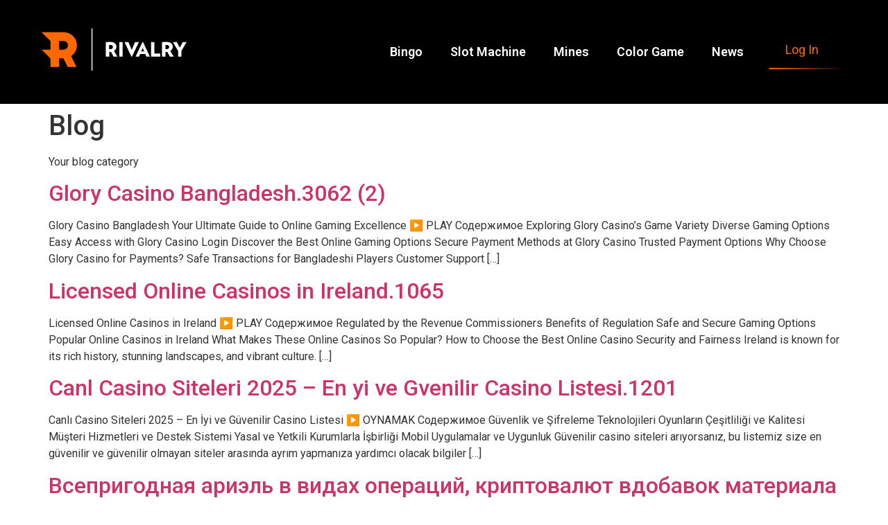

--- FILE ---
content_type: text/html; charset=UTF-8
request_url: https://rivalryplayph.com/blog/
body_size: 17695
content:
<!doctype html>
<html lang="en-US" prefix="og: https://ogp.me/ns#">
<head>
	<meta charset="UTF-8">
	<meta name="viewport" content="width=device-width, initial-scale=1">
	<link rel="profile" href="https://gmpg.org/xfn/11">
	
<!-- Search Engine Optimization by Rank Math - https://rankmath.com/ -->
<title>Blog - Rivalryplay PH</title>
<meta name="description" content="Your blog category"/>
<meta name="robots" content="index, follow, max-snippet:-1, max-video-preview:-1, max-image-preview:large"/>
<link rel="canonical" href="https://rivalryplayph.com/blog/" />
<link rel="next" href="https://rivalryplayph.com/blog/page/2/" />
<meta property="og:locale" content="en_US" />
<meta property="og:type" content="article" />
<meta property="og:title" content="Blog - Rivalryplay PH" />
<meta property="og:description" content="Your blog category" />
<meta property="og:url" content="https://rivalryplayph.com/blog/" />
<meta property="og:site_name" content="Rivalryplay PH" />
<meta name="twitter:card" content="summary_large_image" />
<meta name="twitter:title" content="Blog - Rivalryplay PH" />
<meta name="twitter:description" content="Your blog category" />
<meta name="twitter:label1" content="Posts" />
<meta name="twitter:data1" content="56" />
<script type="application/ld+json" class="rank-math-schema">{"@context":"https://schema.org","@graph":[{"@type":"Person","@id":"https://rivalryplayph.com/#person","name":"Rivalryplay PH"},{"@type":"WebSite","@id":"https://rivalryplayph.com/#website","url":"https://rivalryplayph.com","name":"Rivalryplay PH","publisher":{"@id":"https://rivalryplayph.com/#person"},"inLanguage":"en-US"},{"@type":"CollectionPage","@id":"https://rivalryplayph.com/blog/#webpage","url":"https://rivalryplayph.com/blog/","name":"Blog - Rivalryplay PH","isPartOf":{"@id":"https://rivalryplayph.com/#website"},"inLanguage":"en-US"}]}</script>
<!-- /Rank Math WordPress SEO plugin -->

<link rel='dns-prefetch' href='//www.googletagmanager.com' />
<link rel="alternate" type="application/rss+xml" title="Rivalryplay PH &raquo; Feed" href="https://rivalryplayph.com/feed/" />
<link rel="alternate" type="application/rss+xml" title="Rivalryplay PH &raquo; Comments Feed" href="https://rivalryplayph.com/comments/feed/" />
<link rel="alternate" type="application/rss+xml" title="Rivalryplay PH &raquo; Blog Category Feed" href="https://rivalryplayph.com/blog/feed/" />
<script>
window._wpemojiSettings = {"baseUrl":"https:\/\/s.w.org\/images\/core\/emoji\/15.0.3\/72x72\/","ext":".png","svgUrl":"https:\/\/s.w.org\/images\/core\/emoji\/15.0.3\/svg\/","svgExt":".svg","source":{"concatemoji":"https:\/\/rivalryplayph.com\/wp-includes\/js\/wp-emoji-release.min.js?ver=6.5.7"}};
/*! This file is auto-generated */
!function(i,n){var o,s,e;function c(e){try{var t={supportTests:e,timestamp:(new Date).valueOf()};sessionStorage.setItem(o,JSON.stringify(t))}catch(e){}}function p(e,t,n){e.clearRect(0,0,e.canvas.width,e.canvas.height),e.fillText(t,0,0);var t=new Uint32Array(e.getImageData(0,0,e.canvas.width,e.canvas.height).data),r=(e.clearRect(0,0,e.canvas.width,e.canvas.height),e.fillText(n,0,0),new Uint32Array(e.getImageData(0,0,e.canvas.width,e.canvas.height).data));return t.every(function(e,t){return e===r[t]})}function u(e,t,n){switch(t){case"flag":return n(e,"\ud83c\udff3\ufe0f\u200d\u26a7\ufe0f","\ud83c\udff3\ufe0f\u200b\u26a7\ufe0f")?!1:!n(e,"\ud83c\uddfa\ud83c\uddf3","\ud83c\uddfa\u200b\ud83c\uddf3")&&!n(e,"\ud83c\udff4\udb40\udc67\udb40\udc62\udb40\udc65\udb40\udc6e\udb40\udc67\udb40\udc7f","\ud83c\udff4\u200b\udb40\udc67\u200b\udb40\udc62\u200b\udb40\udc65\u200b\udb40\udc6e\u200b\udb40\udc67\u200b\udb40\udc7f");case"emoji":return!n(e,"\ud83d\udc26\u200d\u2b1b","\ud83d\udc26\u200b\u2b1b")}return!1}function f(e,t,n){var r="undefined"!=typeof WorkerGlobalScope&&self instanceof WorkerGlobalScope?new OffscreenCanvas(300,150):i.createElement("canvas"),a=r.getContext("2d",{willReadFrequently:!0}),o=(a.textBaseline="top",a.font="600 32px Arial",{});return e.forEach(function(e){o[e]=t(a,e,n)}),o}function t(e){var t=i.createElement("script");t.src=e,t.defer=!0,i.head.appendChild(t)}"undefined"!=typeof Promise&&(o="wpEmojiSettingsSupports",s=["flag","emoji"],n.supports={everything:!0,everythingExceptFlag:!0},e=new Promise(function(e){i.addEventListener("DOMContentLoaded",e,{once:!0})}),new Promise(function(t){var n=function(){try{var e=JSON.parse(sessionStorage.getItem(o));if("object"==typeof e&&"number"==typeof e.timestamp&&(new Date).valueOf()<e.timestamp+604800&&"object"==typeof e.supportTests)return e.supportTests}catch(e){}return null}();if(!n){if("undefined"!=typeof Worker&&"undefined"!=typeof OffscreenCanvas&&"undefined"!=typeof URL&&URL.createObjectURL&&"undefined"!=typeof Blob)try{var e="postMessage("+f.toString()+"("+[JSON.stringify(s),u.toString(),p.toString()].join(",")+"));",r=new Blob([e],{type:"text/javascript"}),a=new Worker(URL.createObjectURL(r),{name:"wpTestEmojiSupports"});return void(a.onmessage=function(e){c(n=e.data),a.terminate(),t(n)})}catch(e){}c(n=f(s,u,p))}t(n)}).then(function(e){for(var t in e)n.supports[t]=e[t],n.supports.everything=n.supports.everything&&n.supports[t],"flag"!==t&&(n.supports.everythingExceptFlag=n.supports.everythingExceptFlag&&n.supports[t]);n.supports.everythingExceptFlag=n.supports.everythingExceptFlag&&!n.supports.flag,n.DOMReady=!1,n.readyCallback=function(){n.DOMReady=!0}}).then(function(){return e}).then(function(){var e;n.supports.everything||(n.readyCallback(),(e=n.source||{}).concatemoji?t(e.concatemoji):e.wpemoji&&e.twemoji&&(t(e.twemoji),t(e.wpemoji)))}))}((window,document),window._wpemojiSettings);
</script>

<style id='wp-emoji-styles-inline-css'>

	img.wp-smiley, img.emoji {
		display: inline !important;
		border: none !important;
		box-shadow: none !important;
		height: 1em !important;
		width: 1em !important;
		margin: 0 0.07em !important;
		vertical-align: -0.1em !important;
		background: none !important;
		padding: 0 !important;
	}
</style>
<link rel='stylesheet' id='wp-block-library-css' href='https://rivalryplayph.com/wp-includes/css/dist/block-library/style.min.css?ver=6.5.7' media='all' />
<style id='classic-theme-styles-inline-css'>
/*! This file is auto-generated */
.wp-block-button__link{color:#fff;background-color:#32373c;border-radius:9999px;box-shadow:none;text-decoration:none;padding:calc(.667em + 2px) calc(1.333em + 2px);font-size:1.125em}.wp-block-file__button{background:#32373c;color:#fff;text-decoration:none}
</style>
<style id='global-styles-inline-css'>
body{--wp--preset--color--black: #000000;--wp--preset--color--cyan-bluish-gray: #abb8c3;--wp--preset--color--white: #ffffff;--wp--preset--color--pale-pink: #f78da7;--wp--preset--color--vivid-red: #cf2e2e;--wp--preset--color--luminous-vivid-orange: #ff6900;--wp--preset--color--luminous-vivid-amber: #fcb900;--wp--preset--color--light-green-cyan: #7bdcb5;--wp--preset--color--vivid-green-cyan: #00d084;--wp--preset--color--pale-cyan-blue: #8ed1fc;--wp--preset--color--vivid-cyan-blue: #0693e3;--wp--preset--color--vivid-purple: #9b51e0;--wp--preset--gradient--vivid-cyan-blue-to-vivid-purple: linear-gradient(135deg,rgba(6,147,227,1) 0%,rgb(155,81,224) 100%);--wp--preset--gradient--light-green-cyan-to-vivid-green-cyan: linear-gradient(135deg,rgb(122,220,180) 0%,rgb(0,208,130) 100%);--wp--preset--gradient--luminous-vivid-amber-to-luminous-vivid-orange: linear-gradient(135deg,rgba(252,185,0,1) 0%,rgba(255,105,0,1) 100%);--wp--preset--gradient--luminous-vivid-orange-to-vivid-red: linear-gradient(135deg,rgba(255,105,0,1) 0%,rgb(207,46,46) 100%);--wp--preset--gradient--very-light-gray-to-cyan-bluish-gray: linear-gradient(135deg,rgb(238,238,238) 0%,rgb(169,184,195) 100%);--wp--preset--gradient--cool-to-warm-spectrum: linear-gradient(135deg,rgb(74,234,220) 0%,rgb(151,120,209) 20%,rgb(207,42,186) 40%,rgb(238,44,130) 60%,rgb(251,105,98) 80%,rgb(254,248,76) 100%);--wp--preset--gradient--blush-light-purple: linear-gradient(135deg,rgb(255,206,236) 0%,rgb(152,150,240) 100%);--wp--preset--gradient--blush-bordeaux: linear-gradient(135deg,rgb(254,205,165) 0%,rgb(254,45,45) 50%,rgb(107,0,62) 100%);--wp--preset--gradient--luminous-dusk: linear-gradient(135deg,rgb(255,203,112) 0%,rgb(199,81,192) 50%,rgb(65,88,208) 100%);--wp--preset--gradient--pale-ocean: linear-gradient(135deg,rgb(255,245,203) 0%,rgb(182,227,212) 50%,rgb(51,167,181) 100%);--wp--preset--gradient--electric-grass: linear-gradient(135deg,rgb(202,248,128) 0%,rgb(113,206,126) 100%);--wp--preset--gradient--midnight: linear-gradient(135deg,rgb(2,3,129) 0%,rgb(40,116,252) 100%);--wp--preset--font-size--small: 13px;--wp--preset--font-size--medium: 20px;--wp--preset--font-size--large: 36px;--wp--preset--font-size--x-large: 42px;--wp--preset--spacing--20: 0.44rem;--wp--preset--spacing--30: 0.67rem;--wp--preset--spacing--40: 1rem;--wp--preset--spacing--50: 1.5rem;--wp--preset--spacing--60: 2.25rem;--wp--preset--spacing--70: 3.38rem;--wp--preset--spacing--80: 5.06rem;--wp--preset--shadow--natural: 6px 6px 9px rgba(0, 0, 0, 0.2);--wp--preset--shadow--deep: 12px 12px 50px rgba(0, 0, 0, 0.4);--wp--preset--shadow--sharp: 6px 6px 0px rgba(0, 0, 0, 0.2);--wp--preset--shadow--outlined: 6px 6px 0px -3px rgba(255, 255, 255, 1), 6px 6px rgba(0, 0, 0, 1);--wp--preset--shadow--crisp: 6px 6px 0px rgba(0, 0, 0, 1);}:where(.is-layout-flex){gap: 0.5em;}:where(.is-layout-grid){gap: 0.5em;}body .is-layout-flex{display: flex;}body .is-layout-flex{flex-wrap: wrap;align-items: center;}body .is-layout-flex > *{margin: 0;}body .is-layout-grid{display: grid;}body .is-layout-grid > *{margin: 0;}:where(.wp-block-columns.is-layout-flex){gap: 2em;}:where(.wp-block-columns.is-layout-grid){gap: 2em;}:where(.wp-block-post-template.is-layout-flex){gap: 1.25em;}:where(.wp-block-post-template.is-layout-grid){gap: 1.25em;}.has-black-color{color: var(--wp--preset--color--black) !important;}.has-cyan-bluish-gray-color{color: var(--wp--preset--color--cyan-bluish-gray) !important;}.has-white-color{color: var(--wp--preset--color--white) !important;}.has-pale-pink-color{color: var(--wp--preset--color--pale-pink) !important;}.has-vivid-red-color{color: var(--wp--preset--color--vivid-red) !important;}.has-luminous-vivid-orange-color{color: var(--wp--preset--color--luminous-vivid-orange) !important;}.has-luminous-vivid-amber-color{color: var(--wp--preset--color--luminous-vivid-amber) !important;}.has-light-green-cyan-color{color: var(--wp--preset--color--light-green-cyan) !important;}.has-vivid-green-cyan-color{color: var(--wp--preset--color--vivid-green-cyan) !important;}.has-pale-cyan-blue-color{color: var(--wp--preset--color--pale-cyan-blue) !important;}.has-vivid-cyan-blue-color{color: var(--wp--preset--color--vivid-cyan-blue) !important;}.has-vivid-purple-color{color: var(--wp--preset--color--vivid-purple) !important;}.has-black-background-color{background-color: var(--wp--preset--color--black) !important;}.has-cyan-bluish-gray-background-color{background-color: var(--wp--preset--color--cyan-bluish-gray) !important;}.has-white-background-color{background-color: var(--wp--preset--color--white) !important;}.has-pale-pink-background-color{background-color: var(--wp--preset--color--pale-pink) !important;}.has-vivid-red-background-color{background-color: var(--wp--preset--color--vivid-red) !important;}.has-luminous-vivid-orange-background-color{background-color: var(--wp--preset--color--luminous-vivid-orange) !important;}.has-luminous-vivid-amber-background-color{background-color: var(--wp--preset--color--luminous-vivid-amber) !important;}.has-light-green-cyan-background-color{background-color: var(--wp--preset--color--light-green-cyan) !important;}.has-vivid-green-cyan-background-color{background-color: var(--wp--preset--color--vivid-green-cyan) !important;}.has-pale-cyan-blue-background-color{background-color: var(--wp--preset--color--pale-cyan-blue) !important;}.has-vivid-cyan-blue-background-color{background-color: var(--wp--preset--color--vivid-cyan-blue) !important;}.has-vivid-purple-background-color{background-color: var(--wp--preset--color--vivid-purple) !important;}.has-black-border-color{border-color: var(--wp--preset--color--black) !important;}.has-cyan-bluish-gray-border-color{border-color: var(--wp--preset--color--cyan-bluish-gray) !important;}.has-white-border-color{border-color: var(--wp--preset--color--white) !important;}.has-pale-pink-border-color{border-color: var(--wp--preset--color--pale-pink) !important;}.has-vivid-red-border-color{border-color: var(--wp--preset--color--vivid-red) !important;}.has-luminous-vivid-orange-border-color{border-color: var(--wp--preset--color--luminous-vivid-orange) !important;}.has-luminous-vivid-amber-border-color{border-color: var(--wp--preset--color--luminous-vivid-amber) !important;}.has-light-green-cyan-border-color{border-color: var(--wp--preset--color--light-green-cyan) !important;}.has-vivid-green-cyan-border-color{border-color: var(--wp--preset--color--vivid-green-cyan) !important;}.has-pale-cyan-blue-border-color{border-color: var(--wp--preset--color--pale-cyan-blue) !important;}.has-vivid-cyan-blue-border-color{border-color: var(--wp--preset--color--vivid-cyan-blue) !important;}.has-vivid-purple-border-color{border-color: var(--wp--preset--color--vivid-purple) !important;}.has-vivid-cyan-blue-to-vivid-purple-gradient-background{background: var(--wp--preset--gradient--vivid-cyan-blue-to-vivid-purple) !important;}.has-light-green-cyan-to-vivid-green-cyan-gradient-background{background: var(--wp--preset--gradient--light-green-cyan-to-vivid-green-cyan) !important;}.has-luminous-vivid-amber-to-luminous-vivid-orange-gradient-background{background: var(--wp--preset--gradient--luminous-vivid-amber-to-luminous-vivid-orange) !important;}.has-luminous-vivid-orange-to-vivid-red-gradient-background{background: var(--wp--preset--gradient--luminous-vivid-orange-to-vivid-red) !important;}.has-very-light-gray-to-cyan-bluish-gray-gradient-background{background: var(--wp--preset--gradient--very-light-gray-to-cyan-bluish-gray) !important;}.has-cool-to-warm-spectrum-gradient-background{background: var(--wp--preset--gradient--cool-to-warm-spectrum) !important;}.has-blush-light-purple-gradient-background{background: var(--wp--preset--gradient--blush-light-purple) !important;}.has-blush-bordeaux-gradient-background{background: var(--wp--preset--gradient--blush-bordeaux) !important;}.has-luminous-dusk-gradient-background{background: var(--wp--preset--gradient--luminous-dusk) !important;}.has-pale-ocean-gradient-background{background: var(--wp--preset--gradient--pale-ocean) !important;}.has-electric-grass-gradient-background{background: var(--wp--preset--gradient--electric-grass) !important;}.has-midnight-gradient-background{background: var(--wp--preset--gradient--midnight) !important;}.has-small-font-size{font-size: var(--wp--preset--font-size--small) !important;}.has-medium-font-size{font-size: var(--wp--preset--font-size--medium) !important;}.has-large-font-size{font-size: var(--wp--preset--font-size--large) !important;}.has-x-large-font-size{font-size: var(--wp--preset--font-size--x-large) !important;}
.wp-block-navigation a:where(:not(.wp-element-button)){color: inherit;}
:where(.wp-block-post-template.is-layout-flex){gap: 1.25em;}:where(.wp-block-post-template.is-layout-grid){gap: 1.25em;}
:where(.wp-block-columns.is-layout-flex){gap: 2em;}:where(.wp-block-columns.is-layout-grid){gap: 2em;}
.wp-block-pullquote{font-size: 1.5em;line-height: 1.6;}
</style>
<link rel='stylesheet' id='hello-elementor-css' href='https://rivalryplayph.com/wp-content/themes/hello-elementor/style.min.css?ver=2.8.1' media='all' />
<link rel='stylesheet' id='hello-elementor-theme-style-css' href='https://rivalryplayph.com/wp-content/themes/hello-elementor/theme.min.css?ver=2.8.1' media='all' />
<link rel='stylesheet' id='elementor-frontend-css' href='https://rivalryplayph.com/wp-content/uploads/elementor/css/custom-frontend-lite.min.css?ver=1712447954' media='all' />
<link rel='stylesheet' id='elementor-post-5-css' href='https://rivalryplayph.com/wp-content/uploads/elementor/css/post-5.css?ver=1712447954' media='all' />
<link rel='stylesheet' id='elementor-icons-css' href='https://rivalryplayph.com/wp-content/plugins/elementor/assets/lib/eicons/css/elementor-icons.min.css?ver=5.23.0' media='all' />
<link rel='stylesheet' id='swiper-css' href='https://rivalryplayph.com/wp-content/plugins/elementor/assets/lib/swiper/v8/css/swiper.min.css?ver=8.4.5' media='all' />
<link rel='stylesheet' id='elementor-pro-css' href='https://rivalryplayph.com/wp-content/uploads/elementor/css/custom-pro-frontend-lite.min.css?ver=1712447954' media='all' />
<link rel='stylesheet' id='elementor-global-css' href='https://rivalryplayph.com/wp-content/uploads/elementor/css/global.css?ver=1712447955' media='all' />
<link rel='stylesheet' id='elementor-post-24-css' href='https://rivalryplayph.com/wp-content/uploads/elementor/css/post-24.css?ver=1754025833' media='all' />
<link rel='stylesheet' id='elementor-post-101-css' href='https://rivalryplayph.com/wp-content/uploads/elementor/css/post-101.css?ver=1754014076' media='all' />
<link rel='stylesheet' id='google-fonts-1-css' href='https://fonts.googleapis.com/css?family=Roboto%3A100%2C100italic%2C200%2C200italic%2C300%2C300italic%2C400%2C400italic%2C500%2C500italic%2C600%2C600italic%2C700%2C700italic%2C800%2C800italic%2C900%2C900italic%7CRoboto+Slab%3A100%2C100italic%2C200%2C200italic%2C300%2C300italic%2C400%2C400italic%2C500%2C500italic%2C600%2C600italic%2C700%2C700italic%2C800%2C800italic%2C900%2C900italic%7CRaleway%3A100%2C100italic%2C200%2C200italic%2C300%2C300italic%2C400%2C400italic%2C500%2C500italic%2C600%2C600italic%2C700%2C700italic%2C800%2C800italic%2C900%2C900italic&#038;display=swap&#038;ver=6.5.7' media='all' />
<link rel='stylesheet' id='elementor-icons-shared-0-css' href='https://rivalryplayph.com/wp-content/plugins/elementor/assets/lib/font-awesome/css/fontawesome.min.css?ver=5.15.3' media='all' />
<link rel='stylesheet' id='elementor-icons-fa-solid-css' href='https://rivalryplayph.com/wp-content/plugins/elementor/assets/lib/font-awesome/css/solid.min.css?ver=5.15.3' media='all' />
<link rel="preconnect" href="https://fonts.gstatic.com/" crossorigin><script src="https://rivalryplayph.com/wp-includes/js/jquery/jquery.min.js?ver=3.7.1" id="jquery-core-js"></script>
<script src="https://rivalryplayph.com/wp-includes/js/jquery/jquery-migrate.min.js?ver=3.4.1" id="jquery-migrate-js"></script>

<!-- Google tag (gtag.js) snippet added by Site Kit -->
<!-- Google Analytics snippet added by Site Kit -->
<script src="https://www.googletagmanager.com/gtag/js?id=GT-KFLGLSD4" id="google_gtagjs-js" async></script>
<script id="google_gtagjs-js-after">
window.dataLayer = window.dataLayer || [];function gtag(){dataLayer.push(arguments);}
gtag("set","linker",{"domains":["rivalryplayph.com"]});
gtag("js", new Date());
gtag("set", "developer_id.dZTNiMT", true);
gtag("config", "GT-KFLGLSD4");
</script>
<link rel="https://api.w.org/" href="https://rivalryplayph.com/wp-json/" /><link rel="alternate" type="application/json" href="https://rivalryplayph.com/wp-json/wp/v2/categories/1" /><link rel="EditURI" type="application/rsd+xml" title="RSD" href="https://rivalryplayph.com/xmlrpc.php?rsd" />
<meta name="generator" content="WordPress 6.5.7" />
<meta name="generator" content="Site Kit by Google 1.161.0" /><meta name="generator" content="Elementor 3.16.6; features: e_dom_optimization, e_optimized_assets_loading, e_optimized_css_loading, additional_custom_breakpoints; settings: css_print_method-external, google_font-enabled, font_display-swap">
</head>
<body class="archive category category-blog category-1 elementor-default elementor-kit-5">


<a class="skip-link screen-reader-text" href="#content">Skip to content</a>

		<div data-elementor-type="header" data-elementor-id="24" class="elementor elementor-24 elementor-location-header" data-elementor-post-type="elementor_library">
								<section class="elementor-section elementor-top-section elementor-element elementor-element-86a2ec6 elementor-section-full_width elementor-section-height-min-height elementor-section-height-default elementor-section-items-middle" data-id="86a2ec6" data-element_type="section" data-settings="{&quot;background_background&quot;:&quot;classic&quot;}">
						<div class="elementor-container elementor-column-gap-default">
					<div class="elementor-column elementor-col-100 elementor-top-column elementor-element elementor-element-e0392b3" data-id="e0392b3" data-element_type="column">
			<div class="elementor-widget-wrap elementor-element-populated">
								<section class="elementor-section elementor-inner-section elementor-element elementor-element-2b151a4 elementor-section-boxed elementor-section-height-default elementor-section-height-default" data-id="2b151a4" data-element_type="section">
						<div class="elementor-container elementor-column-gap-default">
					<div class="elementor-column elementor-col-50 elementor-inner-column elementor-element elementor-element-646a47d" data-id="646a47d" data-element_type="column">
			<div class="elementor-widget-wrap elementor-element-populated">
								<div class="elementor-element elementor-element-7a45ac4 logo elementor-widget elementor-widget-html" data-id="7a45ac4" data-element_type="widget" data-widget_type="html.default">
				<div class="elementor-widget-container">
			<a href="https://rivalryplayph.com/">
<svg xmlns="http://www.w3.org/2000/svg" viewBox="0 0 296.94 87.44" class="rivalry-logo"><defs xmlns="http://www.w3.org/2000/svg"><style>.rivalry-logo-cls-1{fill:#fff}</style></defs><path xmlns="http://www.w3.org/2000/svg" class="rivalry-logo-cls-1" d="M102.21 0h1.92v87.44h-1.92z"></path><path xmlns="http://www.w3.org/2000/svg" d="M35.92 44V26h9a9 9 0 1 1 0 18ZM44.9 8H0l18 18v18H0l18 18v18h18V62h8.69l8.7 18h18l-11-22.76A26.94 26.94 0 0 0 44.9 8Z" fill="#ff6700" fill-rule="evenodd"></path><path xmlns="http://www.w3.org/2000/svg" class="rivalry-logo-cls-1" d="m289.1 28.25-6.16 11.55-6.17-11.55h-8.01l10.6 18.16v11.96h6.99V46.45l10.59-18.2h-7.84zM267.15 43a9.52 9.52 0 0 0 1.36-5 10.49 10.49 0 0 0-.72-3.88 8.13 8.13 0 0 0-2.3-3.19 11.5 11.5 0 0 0-4.05-2.13 20 20 0 0 0-6-.78c-1.78 0-3.38.05-4.8.14s-2.78.22-4.07.35v29.86h7v-9.86l1.27.06H256.75a4.27 4.27 0 0 0 .59 0l5.14 9.82h7.93l-7.07-11.63a10.42 10.42 0 0 0 3.81-3.76m-7.39-1.27a6.27 6.27 0 0 1-4 1.17h-1.06c-.3 0-.69 0-1.15-.1v-8.3c.49-.08.93-.14 1.31-.17s.85 0 1.4 0a5.74 5.74 0 0 1 3.61 1.05 3.52 3.52 0 0 1 1.36 2.94 4.18 4.18 0 0 1-1.48 3.47M231 28.25h-6.99v30.12h19.07V52H231V28.25zM206.59 28l-14.17 30.37h7.1l2.27-5.47h10.39l2.26 5.47h7.27L207.54 28ZM204 47.56l3-7.23 3 7.23ZM191.44 28.25l-6.87 16.27-6.86-16.27h-8.01l14.38 30.36h.82l14.38-30.36h-7.84zM158.95 28.25h6.98v30.11h-6.98zM151.89 43a9.52 9.52 0 0 0 1.36-5 10.49 10.49 0 0 0-.72-3.88 8 8 0 0 0-2.3-3.18 11.44 11.44 0 0 0-4-2.14 20 20 0 0 0-6-.78c-1.78 0-3.38.05-4.8.14s-2.78.22-4.07.35v29.86h7v-9.86l1.27.06H141.54a4.27 4.27 0 0 0 .59 0l5.14 9.82h7.93l-7.07-11.63a10.42 10.42 0 0 0 3.76-3.76m-7.39-1.27a6.27 6.27 0 0 1-4 1.17h-1.06c-.3 0-.69 0-1.15-.1v-8.3a12.51 12.51 0 0 1 1.31-.16c.38 0 .85-.05 1.4-.05a5.74 5.74 0 0 1 3.61 1.05 3.52 3.52 0 0 1 1.39 2.94 4.18 4.18 0 0 1-1.48 3.47"></path></svg></a>		</div>
				</div>
					</div>
		</div>
				<div class="elementor-column elementor-col-50 elementor-inner-column elementor-element elementor-element-fa81169" data-id="fa81169" data-element_type="column">
			<div class="elementor-widget-wrap elementor-element-populated">
								<div class="elementor-element elementor-element-1b4d1d8 elementor-widget__width-initial elementor-nav-menu--stretch elementor-nav-menu--dropdown-tablet elementor-nav-menu__text-align-aside elementor-nav-menu--toggle elementor-nav-menu--burger elementor-widget elementor-widget-nav-menu" data-id="1b4d1d8" data-element_type="widget" data-settings="{&quot;full_width&quot;:&quot;stretch&quot;,&quot;layout&quot;:&quot;horizontal&quot;,&quot;submenu_icon&quot;:{&quot;value&quot;:&quot;&lt;i class=\&quot;fas fa-caret-down\&quot;&gt;&lt;\/i&gt;&quot;,&quot;library&quot;:&quot;fa-solid&quot;},&quot;toggle&quot;:&quot;burger&quot;}" data-widget_type="nav-menu.default">
				<div class="elementor-widget-container">
			<link rel="stylesheet" href="https://rivalryplayph.com/wp-content/uploads/elementor/css/custom-pro-widget-nav-menu.min.css?ver=1712447955">			<nav class="elementor-nav-menu--main elementor-nav-menu__container elementor-nav-menu--layout-horizontal e--pointer-underline e--animation-fade">
				<ul id="menu-1-1b4d1d8" class="elementor-nav-menu"><li class="menu-item menu-item-type-post_type menu-item-object-page menu-item-722"><a href="https://rivalryplayph.com/bingo/" class="elementor-item">Bingo</a></li>
<li class="menu-item menu-item-type-post_type menu-item-object-page menu-item-549"><a href="https://rivalryplayph.com/slot-machine/" class="elementor-item">Slot Machine</a></li>
<li class="menu-item menu-item-type-post_type menu-item-object-page menu-item-548"><a href="https://rivalryplayph.com/mines/" class="elementor-item">Mines</a></li>
<li class="menu-item menu-item-type-post_type menu-item-object-page menu-item-664"><a href="https://rivalryplayph.com/color-game/" class="elementor-item">Color Game</a></li>
<li class="menu-item menu-item-type-post_type menu-item-object-page menu-item-228"><a href="https://rivalryplayph.com/news/" class="elementor-item">News</a></li>
</ul>			</nav>
					<div class="elementor-menu-toggle" role="button" tabindex="0" aria-label="Menu Toggle" aria-expanded="false">
			<i aria-hidden="true" role="presentation" class="elementor-menu-toggle__icon--open eicon-menu-bar"></i><i aria-hidden="true" role="presentation" class="elementor-menu-toggle__icon--close eicon-close"></i>			<span class="elementor-screen-only">Menu</span>
		</div>
					<nav class="elementor-nav-menu--dropdown elementor-nav-menu__container" aria-hidden="true">
				<ul id="menu-2-1b4d1d8" class="elementor-nav-menu"><li class="menu-item menu-item-type-post_type menu-item-object-page menu-item-722"><a href="https://rivalryplayph.com/bingo/" class="elementor-item" tabindex="-1">Bingo</a></li>
<li class="menu-item menu-item-type-post_type menu-item-object-page menu-item-549"><a href="https://rivalryplayph.com/slot-machine/" class="elementor-item" tabindex="-1">Slot Machine</a></li>
<li class="menu-item menu-item-type-post_type menu-item-object-page menu-item-548"><a href="https://rivalryplayph.com/mines/" class="elementor-item" tabindex="-1">Mines</a></li>
<li class="menu-item menu-item-type-post_type menu-item-object-page menu-item-664"><a href="https://rivalryplayph.com/color-game/" class="elementor-item" tabindex="-1">Color Game</a></li>
<li class="menu-item menu-item-type-post_type menu-item-object-page menu-item-228"><a href="https://rivalryplayph.com/news/" class="elementor-item" tabindex="-1">News</a></li>
</ul>			</nav>
				</div>
				</div>
				<div class="elementor-element elementor-element-626e1b3 elementor-widget__width-initial elementor-widget elementor-widget-ucaddon_neon_glowing_button_effect" data-id="626e1b3" data-element_type="widget" data-widget_type="ucaddon_neon_glowing_button_effect.default">
				<div class="elementor-widget-container">
			<!-- start Neon Glowing Button Effect -->
		<link id='font-awesome-css' href='https://rivalryplayph.com/wp-content/plugins/unlimited-elements-for-elementor-premium/assets_libraries/font-awesome5/css/fontawesome-all.min.css' type='text/css' rel='stylesheet' >
		<link id='font-awesome-4-shim-css' href='https://rivalryplayph.com/wp-content/plugins/unlimited-elements-for-elementor-premium/assets_libraries/font-awesome5/css/fontawesome-v4-shims.css' type='text/css' rel='stylesheet' >

			<style type="text/css">/* widget: Neon Glowing Button Effect */

#uc_neon_glowing_button_effect_elementor_626e1b3 *{
    margin: 0;
    box-sizing: border-box;
}

#uc_neon_glowing_button_effect_elementor_626e1b3 .ue-btn
{
  display:flex;
  align-items:center;
}

#uc_neon_glowing_button_effect_elementor_626e1b3 .ue-btn svg
{
  height:1em;
  width:1em;
}


#uc_neon_glowing_button_effect_elementor_626e1b3 a{
    position: relative;
    display: inline-block;
    text-decoration: none;
    transition: 0.5s;
    overflow: hidden;
   
}
#uc_neon_glowing_button_effect_elementor_626e1b3 a:hover{
    background: #FF6700;
    box-shadow: 0 0 5px #FF6700,
                0 0 25px #FF6700,
                0 0 50px #FF6700,
                0 0 200px #FF6700;
}

#uc_neon_glowing_button_effect_elementor_626e1b3 a span{
    position: absolute;
    display: block;
}
#uc_neon_glowing_button_effect_elementor_626e1b3 a span:nth-child(1){
    top: 0;
    left: 0;
    width: 100%;
    height: 2px;
    background: linear-gradient(90deg,transparent,#FF6700);
    animation: animate1 1s linear infinite;
}
@keyframes animate1{
    0%{
        left: -100%;
    }
    50%,100%{
        left: 100%;
    }
}
#uc_neon_glowing_button_effect_elementor_626e1b3 a span:nth-child(2){
    top: -100%;
    right: 0;
    width: 2px;
    height: 100%;
    background: linear-gradient(180deg,transparent,#FF6700);
    animation: animate2 1s linear infinite;
    animation-delay: 0.25s;
}
@keyframes animate2{
    0%{
        top: -100%;
    }
    50%,100%{
        top: 100%;
    }
}
#uc_neon_glowing_button_effect_elementor_626e1b3 a span:nth-child(3){
    bottom: 0;
    right: 0;
    width: 100%;
    height: 2px;
    background: linear-gradient(270deg,transparent,#FF6700);
    animation: animate3 1s linear infinite;
    animation-delay: 0.50s;
}
@keyframes animate3{
    0%{
        right: -100%;
    }
    50%,100%{
        right: 100%;
    }
}


#uc_neon_glowing_button_effect_elementor_626e1b3 a span:nth-child(4){
    bottom: -100%;
    left: 0;
    width: 2px;
    height: 100%;
    background: linear-gradient(360deg,transparent,#FF6700);
    animation: animate4 1s linear infinite;
    animation-delay: 0.75s;
}
@keyframes animate4{
    0%{
        bottom: -100%;
    }
    50%,100%{
        bottom: 100%;
    }
}

</style>

			<div id="uc_neon_glowing_button_effect_elementor_626e1b3" class="neon_glowing_button_effect">
<a href="https://www.primogaming1.ph/register?affiliateCode=mktgseo" class="neon_btn" >
        <span></span>
        <span></span>
        <span></span>
        <span></span>
  
        <div class="ue-btn">

                    
          <div class="ue-btn-txt">Log In</div>
          
                  </div>
  
    </a>
</div>
			<!-- end Neon Glowing Button Effect -->		</div>
				</div>
					</div>
		</div>
							</div>
		</section>
					</div>
		</div>
							</div>
		</section>
						</div>
		<main id="content" class="site-main">

			<header class="page-header">
			<h1 class="entry-title">Blog</h1><p class="archive-description"><p>Your blog category</p>
</p>		</header>
	
	<div class="page-content">
					<article class="post">
				<h2 class="entry-title"><a href="https://rivalryplayph.com/glory-casino-bangladesh-3062-2/">Glory Casino Bangladesh.3062 (2)</a></h2><p>Glory Casino Bangladesh Your Ultimate Guide to Online Gaming Excellence ▶️ PLAY Содержимое Exploring Glory Casino&#8217;s Game Variety Diverse Gaming Options Easy Access with Glory Casino Login Discover the Best Online Gaming Options Secure Payment Methods at Glory Casino Trusted Payment Options Why Choose Glory Casino for Payments? Safe Transactions for Bangladeshi Players Customer Support [&hellip;]</p>
			</article>
					<article class="post">
				<h2 class="entry-title"><a href="https://rivalryplayph.com/licensed-online-casinos-in-ireland-1065/">Licensed Online Casinos in Ireland.1065</a></h2><p>Licensed Online Casinos in Ireland ▶️ PLAY Содержимое Regulated by the Revenue Commissioners Benefits of Regulation Safe and Secure Gaming Options Popular Online Casinos in Ireland What Makes These Online Casinos So Popular? How to Choose the Best Online Casino Security and Fairness Ireland is known for its rich history, stunning landscapes, and vibrant culture. [&hellip;]</p>
			</article>
					<article class="post">
				<h2 class="entry-title"><a href="https://rivalryplayph.com/canl-casino-siteleri-2025-en-yi-ve-gvenilir-casino-159/">Canl Casino Siteleri 2025 &#8211; En yi ve Gvenilir Casino Listesi.1201</a></h2><p>Canlı Casino Siteleri 2025 &#8211; En İyi ve Güvenilir Casino Listesi ▶️ OYNAMAK Содержимое Güvenlik ve Şifreleme Teknolojileri Oyunların Çeşitliliği ve Kalitesi Müşteri Hizmetleri ve Destek Sistemi Yasal ve Yetkili Kurumlarla İşbirliği Mobil Uygulamalar ve Uygunluk Güvenilir casino siteleri arıyorsanız, bu listemiz size en güvenilir ve güvenilir olmayan siteler arasında ayrım yapmanıza yardımcı olacak bilgiler [&hellip;]</p>
			</article>
					<article class="post">
				<h2 class="entry-title"><a href="https://rivalryplayph.com/vseprigodnaya-ariel-v-vidakh-operatsiy-kriptovalyut-vdobavok-materiala/">Всепригодная ариэль в видах операций, криптовалют вдобавок материала</a></h2><p>Брокер&nbsp;«ДотБиг» принимает денежные вклады через банковские игра в карты а также платежи, электрические бумажники. Стартовая вывод в видах пополнения аранжирует 100 баксов, а вот комиссия нулевая. Вдобавок авиакомпания подчеркивает получите и распишитесь волюм, чего заказчики повышают оформить брендированную криптовалюту карту, вдобавок проделывать платежные транзакции с абсолютно любой конца земного шара.</p>
			</article>
					<article class="post">
				<h2 class="entry-title"><a href="https://rivalryplayph.com/in-the-dotbig-their-top-on-line-exchange-mate/">In the DotBig Their Top On line Exchange Mate</a></h2><p>Inside area, you could potentially mention them to find out as to the reasons DotBig is a good standout option for both traders and you may advantages. Read just what https://vendormart.com.ng/greatest-forex-brokers-to-begin-with-yourstrading-victory/ anyone else state regarding the DotBig and you will learn from fellow traders below to know why they like it program to have trading.</p>
			</article>
					<article class="post">
				<h2 class="entry-title"><a href="https://rivalryplayph.com/dotbig-change-your-own-respected-mate-inside-the-worldwide-trading/">DotBig Change Your own Respected Mate inside the Worldwide Trading</a></h2><p>Within college student’s book, we&#8217;ll speak about the basics of DotBig The forex market and you will give your for the education first off the change trip. Before risking a real income, it is advisable for https://grupoterravinci.com.ar/finest-asic-managed-kompaniya-dotbig-australian-fx-agents-to-own-2024/ starters to train exchange for the an excellent trial membership.</p>
			</article>
					<article class="post">
				<h2 class="entry-title"><a href="https://rivalryplayph.com/on-line-forex-agent-dotbig-ltd-opinion-basic-guidance/">On line Forex Agent DotBig Ltd Opinion basic guidance</a></h2><p>And, forex trading represents various utilizes to the additional property. Eventually, the newest income to own purchases are low because they are integrated in the spreads. Or even, it agent is going to be leading and it also currently possesses its own listeners of people. Other investment is the supply of a demo membership, which [&hellip;]</p>
			</article>
					<article class="post">
				<h2 class="entry-title"><a href="https://rivalryplayph.com/better-a-real-income-online-casinos-2024-greatest-payout-online-casinos/">Better A real income Online casinos 2024 Greatest Payout Online casinos</a></h2><p>Blogs Better Casinos to possess Ports Games How to Unlock a merchant account Ricky Gambling establishment also provides support apps one award players with original advantages centered on the pastime. These software help the gambling feel by giving more bonuses for typical play. Gambling enterprises give some very nice devices that will help you control [&hellip;]</p>
			</article>
					<article class="post">
				<h2 class="entry-title"><a href="https://rivalryplayph.com/veb-obozrenie-foreks-brokera-dotbig-tochnye-otvety-investorov/">Веб-обозрение Форекс Брокера DotBig Точные ответы инвесторов</a></h2><p>Она идентифицирует размер минимальной необходимой суммы, коия должна искается получите и распишитесь гостиночном счету в видах открытия позиции.</p>
			</article>
					<article class="post">
				<h2 class="entry-title"><a href="https://rivalryplayph.com/dotbig-agent-top-companion-inside-the-around-the-world-trading/">DotBig Agent Top Companion inside the Around the world Trading</a></h2><p>Even when extremely Forex agents is actually honest businesses, you need to remain cautious about cons and other types of fraud in the industry. Brokers which use competitive sale plans, vow higher efficiency with little to no exposure, or create impractical cash guarantees might be averted. Be wary of unscrupulous brokers or investment strategies; just [&hellip;]</p>
			</article>
			</div>

	
			<nav class="pagination">
						<div class="nav-previous"><a href="https://rivalryplayph.com/blog/page/2/" ><span class="meta-nav">&larr;</span> older</a></div>
						<div class="nav-next"></div>
		</nav>
	
</main>		<div data-elementor-type="footer" data-elementor-id="101" class="elementor elementor-101 elementor-location-footer" data-elementor-post-type="elementor_library">
								<section class="elementor-section elementor-top-section elementor-element elementor-element-6f441a8 elementor-section-boxed elementor-section-height-default elementor-section-height-default" data-id="6f441a8" data-element_type="section" data-settings="{&quot;background_background&quot;:&quot;classic&quot;}">
						<div class="elementor-container elementor-column-gap-default">
					<div class="elementor-column elementor-col-100 elementor-top-column elementor-element elementor-element-03456a9" data-id="03456a9" data-element_type="column">
			<div class="elementor-widget-wrap elementor-element-populated">
								<div class="elementor-element elementor-element-f5d49bc elementor-widget elementor-widget-heading" data-id="f5d49bc" data-element_type="widget" data-widget_type="heading.default">
				<div class="elementor-widget-container">
			<style>/*! elementor - v3.16.0 - 17-10-2023 */
.elementor-heading-title{padding:0;margin:0;line-height:1}.elementor-widget-heading .elementor-heading-title[class*=elementor-size-]>a{color:inherit;font-size:inherit;line-height:inherit}.elementor-widget-heading .elementor-heading-title.elementor-size-small{font-size:15px}.elementor-widget-heading .elementor-heading-title.elementor-size-medium{font-size:19px}.elementor-widget-heading .elementor-heading-title.elementor-size-large{font-size:29px}.elementor-widget-heading .elementor-heading-title.elementor-size-xl{font-size:39px}.elementor-widget-heading .elementor-heading-title.elementor-size-xxl{font-size:59px}</style><h2 class="elementor-heading-title elementor-size-default">You May Also Like</h2>		</div>
				</div>
				<div class="elementor-element elementor-element-a258ed1 elementor-widget elementor-widget-html" data-id="a258ed1" data-element_type="widget" data-widget_type="html.default">
				<div class="elementor-widget-container">
			<div style="text-align: center;"><a href="https://747liveasia.com/" target="_blank">747Live</a> | <a href="https://hawkplayagents.com">Hawkplay</a> | <a href="https://milyon88ph.com" target="_blank">Milyon88</a> | <a href="https://phdreamonline.com/" target="_blank">PhDream</a> | <a href="https://phlwindownload.com/" target="_blank">Phlwin</a> | <a href="https://betso88app.com/" target="_blank">Betso88</a> | <a href="https://betx24net.com/" target="_blank">BetX24</a> | <a href="https://lodibet291.com/">LodiBet</a> | <a href="https://rivalryplayph.com/" target="_blank">RivalryPlay</a> | <a href="https://kawbetagent.net/" target="_blank">Kawbet</a> | <a href="https://okebetagent.net/" target="_blank">Okebet</a> | <a href="https://luckycolaagent.net/" target="_blank">LuckyCola</a> | <a href="https://royalcircleclubcasino.com/" target="_blank">Royal Circle Club Casino</a> | <a href="https://panalokocasino.ph/">Panaloko</a>&nbsp;| <a href="https://otsobetcasino.ph/" target="_blank">Otsobet</a>&nbsp;| <a href="https://superace888.ph/" target="_blank">Superace88</a>&nbsp;| <a href="https://jilino1casino.ph/">Jilino1</a>&nbsp;| <a href="https://777pubcasino.ph/">777pub</a>&nbsp;</div>		</div>
				</div>
					</div>
		</div>
							</div>
		</section>
				<section class="elementor-section elementor-top-section elementor-element elementor-element-2304f88 elementor-section-boxed elementor-section-height-default elementor-section-height-default" data-id="2304f88" data-element_type="section" data-settings="{&quot;background_background&quot;:&quot;classic&quot;}">
						<div class="elementor-container elementor-column-gap-default">
					<div class="elementor-column elementor-col-100 elementor-top-column elementor-element elementor-element-913831c" data-id="913831c" data-element_type="column">
			<div class="elementor-widget-wrap elementor-element-populated">
								<div class="elementor-element elementor-element-5e47e9f elementor-widget__width-initial elementor-widget-tablet__width-inherit elementor-widget elementor-widget-heading" data-id="5e47e9f" data-element_type="widget" data-widget_type="heading.default">
				<div class="elementor-widget-container">
			<h2 class="elementor-heading-title elementor-size-default"><span style="color:#FF6700;">Sumali sa Rivalry Bet</span> - Kung Saan Bawat Pusta ay Isang Thrill Ride!
</h2>		</div>
				</div>
				<div class="elementor-element elementor-element-91e74fb elementor-widget elementor-widget-ucaddon_neon_glowing_button_effect" data-id="91e74fb" data-element_type="widget" data-widget_type="ucaddon_neon_glowing_button_effect.default">
				<div class="elementor-widget-container">
			<!-- start Neon Glowing Button Effect -->
		<link id='font-awesome-css' href='https://rivalryplayph.com/wp-content/plugins/unlimited-elements-for-elementor-premium/assets_libraries/font-awesome5/css/fontawesome-all.min.css' type='text/css' rel='stylesheet' >
		<link id='font-awesome-4-shim-css' href='https://rivalryplayph.com/wp-content/plugins/unlimited-elements-for-elementor-premium/assets_libraries/font-awesome5/css/fontawesome-v4-shims.css' type='text/css' rel='stylesheet' >

			<style type="text/css">/* widget: Neon Glowing Button Effect */

#uc_neon_glowing_button_effect_elementor_91e74fb *{
    margin: 0;
    box-sizing: border-box;
}

#uc_neon_glowing_button_effect_elementor_91e74fb .ue-btn
{
  display:flex;
  align-items:center;
}

#uc_neon_glowing_button_effect_elementor_91e74fb .ue-btn svg
{
  height:1em;
  width:1em;
}


#uc_neon_glowing_button_effect_elementor_91e74fb a{
    position: relative;
    display: inline-block;
    text-decoration: none;
    transition: 0.5s;
    overflow: hidden;
   
}
#uc_neon_glowing_button_effect_elementor_91e74fb a:hover{
    background: #FF6700;
    box-shadow: 0 0 5px #FF6700,
                0 0 25px #FF6700,
                0 0 50px #FF6700,
                0 0 200px #FF6700;
}

#uc_neon_glowing_button_effect_elementor_91e74fb a span{
    position: absolute;
    display: block;
}
#uc_neon_glowing_button_effect_elementor_91e74fb a span:nth-child(1){
    top: 0;
    left: 0;
    width: 100%;
    height: 2px;
    background: linear-gradient(90deg,transparent,#FF6700);
    animation: animate1 1s linear infinite;
}
@keyframes animate1{
    0%{
        left: -100%;
    }
    50%,100%{
        left: 100%;
    }
}
#uc_neon_glowing_button_effect_elementor_91e74fb a span:nth-child(2){
    top: -100%;
    right: 0;
    width: 2px;
    height: 100%;
    background: linear-gradient(180deg,transparent,#FF6700);
    animation: animate2 1s linear infinite;
    animation-delay: 0.25s;
}
@keyframes animate2{
    0%{
        top: -100%;
    }
    50%,100%{
        top: 100%;
    }
}
#uc_neon_glowing_button_effect_elementor_91e74fb a span:nth-child(3){
    bottom: 0;
    right: 0;
    width: 100%;
    height: 2px;
    background: linear-gradient(270deg,transparent,#FF6700);
    animation: animate3 1s linear infinite;
    animation-delay: 0.50s;
}
@keyframes animate3{
    0%{
        right: -100%;
    }
    50%,100%{
        right: 100%;
    }
}


#uc_neon_glowing_button_effect_elementor_91e74fb a span:nth-child(4){
    bottom: -100%;
    left: 0;
    width: 2px;
    height: 100%;
    background: linear-gradient(360deg,transparent,#FF6700);
    animation: animate4 1s linear infinite;
    animation-delay: 0.75s;
}
@keyframes animate4{
    0%{
        bottom: -100%;
    }
    50%,100%{
        bottom: 100%;
    }
}

</style>

			<div id="uc_neon_glowing_button_effect_elementor_91e74fb" class="neon_glowing_button_effect">
<a href="https://www.primogaming1.ph/register?affiliateCode=mktgseo" class="neon_btn" >
        <span></span>
        <span></span>
        <span></span>
        <span></span>
  
        <div class="ue-btn">

                    
          <div class="ue-btn-txt">Join Now</div>
          
                  </div>
  
    </a>
</div>
			<!-- end Neon Glowing Button Effect -->		</div>
				</div>
				<section class="elementor-section elementor-inner-section elementor-element elementor-element-b4cd1d7 elementor-section-boxed elementor-section-height-default elementor-section-height-default" data-id="b4cd1d7" data-element_type="section">
						<div class="elementor-container elementor-column-gap-default">
					<div class="elementor-column elementor-col-100 elementor-inner-column elementor-element elementor-element-c9ee33c" data-id="c9ee33c" data-element_type="column">
			<div class="elementor-widget-wrap elementor-element-populated">
								<div class="elementor-element elementor-element-55f0a45 elementor-widget__width-initial elementor-widget elementor-widget-html" data-id="55f0a45" data-element_type="widget" data-widget_type="html.default">
				<div class="elementor-widget-container">
			<a href="https://rivalryplayph.com/">
<svg xmlns="http://www.w3.org/2000/svg" viewBox="0 0 296.94 87.44" class="rivalry-logo"><defs xmlns="http://www.w3.org/2000/svg"><style>.rivalry-logo-cls-1{fill:#fff}</style></defs><path xmlns="http://www.w3.org/2000/svg" class="rivalry-logo-cls-1" d="M102.21 0h1.92v87.44h-1.92z"></path><path xmlns="http://www.w3.org/2000/svg" d="M35.92 44V26h9a9 9 0 1 1 0 18ZM44.9 8H0l18 18v18H0l18 18v18h18V62h8.69l8.7 18h18l-11-22.76A26.94 26.94 0 0 0 44.9 8Z" fill="#ff6700" fill-rule="evenodd"></path><path xmlns="http://www.w3.org/2000/svg" class="rivalry-logo-cls-1" d="m289.1 28.25-6.16 11.55-6.17-11.55h-8.01l10.6 18.16v11.96h6.99V46.45l10.59-18.2h-7.84zM267.15 43a9.52 9.52 0 0 0 1.36-5 10.49 10.49 0 0 0-.72-3.88 8.13 8.13 0 0 0-2.3-3.19 11.5 11.5 0 0 0-4.05-2.13 20 20 0 0 0-6-.78c-1.78 0-3.38.05-4.8.14s-2.78.22-4.07.35v29.86h7v-9.86l1.27.06H256.75a4.27 4.27 0 0 0 .59 0l5.14 9.82h7.93l-7.07-11.63a10.42 10.42 0 0 0 3.81-3.76m-7.39-1.27a6.27 6.27 0 0 1-4 1.17h-1.06c-.3 0-.69 0-1.15-.1v-8.3c.49-.08.93-.14 1.31-.17s.85 0 1.4 0a5.74 5.74 0 0 1 3.61 1.05 3.52 3.52 0 0 1 1.36 2.94 4.18 4.18 0 0 1-1.48 3.47M231 28.25h-6.99v30.12h19.07V52H231V28.25zM206.59 28l-14.17 30.37h7.1l2.27-5.47h10.39l2.26 5.47h7.27L207.54 28ZM204 47.56l3-7.23 3 7.23ZM191.44 28.25l-6.87 16.27-6.86-16.27h-8.01l14.38 30.36h.82l14.38-30.36h-7.84zM158.95 28.25h6.98v30.11h-6.98zM151.89 43a9.52 9.52 0 0 0 1.36-5 10.49 10.49 0 0 0-.72-3.88 8 8 0 0 0-2.3-3.18 11.44 11.44 0 0 0-4-2.14 20 20 0 0 0-6-.78c-1.78 0-3.38.05-4.8.14s-2.78.22-4.07.35v29.86h7v-9.86l1.27.06H141.54a4.27 4.27 0 0 0 .59 0l5.14 9.82h7.93l-7.07-11.63a10.42 10.42 0 0 0 3.76-3.76m-7.39-1.27a6.27 6.27 0 0 1-4 1.17h-1.06c-.3 0-.69 0-1.15-.1v-8.3a12.51 12.51 0 0 1 1.31-.16c.38 0 .85-.05 1.4-.05a5.74 5.74 0 0 1 3.61 1.05 3.52 3.52 0 0 1 1.39 2.94 4.18 4.18 0 0 1-1.48 3.47"></path></svg></a>		</div>
				</div>
				<div class="elementor-element elementor-element-7a18f7d elementor-icon-list--layout-inline elementor-align-center elementor-list-item-link-full_width elementor-widget elementor-widget-icon-list" data-id="7a18f7d" data-element_type="widget" data-widget_type="icon-list.default">
				<div class="elementor-widget-container">
			<link rel="stylesheet" href="https://rivalryplayph.com/wp-content/uploads/elementor/css/custom-widget-icon-list.min.css?ver=1712447955">		<ul class="elementor-icon-list-items elementor-inline-items">
							<li class="elementor-icon-list-item elementor-inline-item">
										<span class="elementor-icon-list-text">Contact</span>
									</li>
								<li class="elementor-icon-list-item elementor-inline-item">
										<span class="elementor-icon-list-text">Academy</span>
									</li>
								<li class="elementor-icon-list-item elementor-inline-item">
										<span class="elementor-icon-list-text">News</span>
									</li>
								<li class="elementor-icon-list-item elementor-inline-item">
										<span class="elementor-icon-list-text">Promo</span>
									</li>
						</ul>
				</div>
				</div>
				<div class="elementor-element elementor-element-99ed4ec elementor-widget elementor-widget-heading" data-id="99ed4ec" data-element_type="widget" data-widget_type="heading.default">
				<div class="elementor-widget-container">
			<h2 class="elementor-heading-title elementor-size-default">© 2026 Rivalry. All Rights Reserved.</h2>		</div>
				</div>
					</div>
		</div>
							</div>
		</section>
					</div>
		</div>
							</div>
		</section>
						</div>
		
<script src="https://rivalryplayph.com/wp-content/themes/hello-elementor/assets/js/hello-frontend.min.js?ver=1.0.0" id="hello-theme-frontend-js"></script>
<script src="https://rivalryplayph.com/wp-content/plugins/elementor-pro/assets/lib/smartmenus/jquery.smartmenus.min.js?ver=1.0.1" id="smartmenus-js"></script>
<script src="https://rivalryplayph.com/wp-content/plugins/elementor-pro/assets/js/webpack-pro.runtime.min.js?ver=3.16.2" id="elementor-pro-webpack-runtime-js"></script>
<script src="https://rivalryplayph.com/wp-content/plugins/elementor/assets/js/webpack.runtime.min.js?ver=3.16.6" id="elementor-webpack-runtime-js"></script>
<script src="https://rivalryplayph.com/wp-content/plugins/elementor/assets/js/frontend-modules.min.js?ver=3.16.6" id="elementor-frontend-modules-js"></script>
<script src="https://rivalryplayph.com/wp-includes/js/dist/vendor/wp-polyfill-inert.min.js?ver=3.1.2" id="wp-polyfill-inert-js"></script>
<script src="https://rivalryplayph.com/wp-includes/js/dist/vendor/regenerator-runtime.min.js?ver=0.14.0" id="regenerator-runtime-js"></script>
<script src="https://rivalryplayph.com/wp-includes/js/dist/vendor/wp-polyfill.min.js?ver=3.15.0" id="wp-polyfill-js"></script>
<script src="https://rivalryplayph.com/wp-includes/js/dist/hooks.min.js?ver=2810c76e705dd1a53b18" id="wp-hooks-js"></script>
<script src="https://rivalryplayph.com/wp-includes/js/dist/i18n.min.js?ver=5e580eb46a90c2b997e6" id="wp-i18n-js"></script>
<script id="wp-i18n-js-after">
wp.i18n.setLocaleData( { 'text direction\u0004ltr': [ 'ltr' ] } );
</script>
<script id="elementor-pro-frontend-js-before">
var ElementorProFrontendConfig = {"ajaxurl":"https:\/\/rivalryplayph.com\/wp-admin\/admin-ajax.php","nonce":"7453052712","urls":{"assets":"https:\/\/rivalryplayph.com\/wp-content\/plugins\/elementor-pro\/assets\/","rest":"https:\/\/rivalryplayph.com\/wp-json\/"},"shareButtonsNetworks":{"facebook":{"title":"Facebook","has_counter":true},"twitter":{"title":"Twitter"},"linkedin":{"title":"LinkedIn","has_counter":true},"pinterest":{"title":"Pinterest","has_counter":true},"reddit":{"title":"Reddit","has_counter":true},"vk":{"title":"VK","has_counter":true},"odnoklassniki":{"title":"OK","has_counter":true},"tumblr":{"title":"Tumblr"},"digg":{"title":"Digg"},"skype":{"title":"Skype"},"stumbleupon":{"title":"StumbleUpon","has_counter":true},"mix":{"title":"Mix"},"telegram":{"title":"Telegram"},"pocket":{"title":"Pocket","has_counter":true},"xing":{"title":"XING","has_counter":true},"whatsapp":{"title":"WhatsApp"},"email":{"title":"Email"},"print":{"title":"Print"}},"facebook_sdk":{"lang":"en_US","app_id":""},"lottie":{"defaultAnimationUrl":"https:\/\/rivalryplayph.com\/wp-content\/plugins\/elementor-pro\/modules\/lottie\/assets\/animations\/default.json"}};
</script>
<script src="https://rivalryplayph.com/wp-content/plugins/elementor-pro/assets/js/frontend.min.js?ver=3.16.2" id="elementor-pro-frontend-js"></script>
<script src="https://rivalryplayph.com/wp-content/plugins/elementor/assets/lib/waypoints/waypoints.min.js?ver=4.0.2" id="elementor-waypoints-js"></script>
<script src="https://rivalryplayph.com/wp-includes/js/jquery/ui/core.min.js?ver=1.13.2" id="jquery-ui-core-js"></script>
<script id="elementor-frontend-js-before">
var elementorFrontendConfig = {"environmentMode":{"edit":false,"wpPreview":false,"isScriptDebug":false},"i18n":{"shareOnFacebook":"Share on Facebook","shareOnTwitter":"Share on Twitter","pinIt":"Pin it","download":"Download","downloadImage":"Download image","fullscreen":"Fullscreen","zoom":"Zoom","share":"Share","playVideo":"Play Video","previous":"Previous","next":"Next","close":"Close","a11yCarouselWrapperAriaLabel":"Carousel | Horizontal scrolling: Arrow Left & Right","a11yCarouselPrevSlideMessage":"Previous slide","a11yCarouselNextSlideMessage":"Next slide","a11yCarouselFirstSlideMessage":"This is the first slide","a11yCarouselLastSlideMessage":"This is the last slide","a11yCarouselPaginationBulletMessage":"Go to slide"},"is_rtl":false,"breakpoints":{"xs":0,"sm":480,"md":768,"lg":1025,"xl":1440,"xxl":1600},"responsive":{"breakpoints":{"mobile":{"label":"Mobile Portrait","value":767,"default_value":767,"direction":"max","is_enabled":true},"mobile_extra":{"label":"Mobile Landscape","value":880,"default_value":880,"direction":"max","is_enabled":false},"tablet":{"label":"Tablet Portrait","value":1024,"default_value":1024,"direction":"max","is_enabled":true},"tablet_extra":{"label":"Tablet Landscape","value":1200,"default_value":1200,"direction":"max","is_enabled":false},"laptop":{"label":"Laptop","value":1366,"default_value":1366,"direction":"max","is_enabled":true},"widescreen":{"label":"Widescreen","value":2400,"default_value":2400,"direction":"min","is_enabled":false}}},"version":"3.16.6","is_static":false,"experimentalFeatures":{"e_dom_optimization":true,"e_optimized_assets_loading":true,"e_optimized_css_loading":true,"additional_custom_breakpoints":true,"e_swiper_latest":true,"theme_builder_v2":true,"hello-theme-header-footer":true,"landing-pages":true,"e_global_styleguide":true,"page-transitions":true,"notes":true,"form-submissions":true,"e_scroll_snap":true},"urls":{"assets":"https:\/\/rivalryplayph.com\/wp-content\/plugins\/elementor\/assets\/"},"swiperClass":"swiper","settings":{"editorPreferences":[]},"kit":{"active_breakpoints":["viewport_mobile","viewport_tablet","viewport_laptop"],"global_image_lightbox":"yes","lightbox_enable_counter":"yes","lightbox_enable_fullscreen":"yes","lightbox_enable_zoom":"yes","lightbox_enable_share":"yes","lightbox_title_src":"title","lightbox_description_src":"description","hello_header_logo_type":"title","hello_header_menu_layout":"horizontal","hello_footer_logo_type":"logo"},"post":{"id":0,"title":"Blog - Rivalryplay PH","excerpt":"<p>Your blog category<\/p>\n"}};
</script>
<script src="https://rivalryplayph.com/wp-content/plugins/elementor/assets/js/frontend.min.js?ver=3.16.6" id="elementor-frontend-js"></script>
<script src="https://rivalryplayph.com/wp-content/plugins/elementor-pro/assets/js/elements-handlers.min.js?ver=3.16.2" id="pro-elements-handlers-js"></script>

</body>
</html>


<!-- Page cached by LiteSpeed Cache 7.6.2 on 2026-01-14 10:55:32 -->

--- FILE ---
content_type: text/css
request_url: https://rivalryplayph.com/wp-content/uploads/elementor/css/post-24.css?ver=1754025833
body_size: 702
content:
.elementor-24 .elementor-element.elementor-element-86a2ec6 > .elementor-container{min-height:150px;}.elementor-24 .elementor-element.elementor-element-86a2ec6:not(.elementor-motion-effects-element-type-background), .elementor-24 .elementor-element.elementor-element-86a2ec6 > .elementor-motion-effects-container > .elementor-motion-effects-layer{background-color:#000000;}.elementor-24 .elementor-element.elementor-element-86a2ec6{transition:background 0.3s, border 0.3s, border-radius 0.3s, box-shadow 0.3s;padding:0px 50px 0px 50px;}.elementor-24 .elementor-element.elementor-element-86a2ec6 > .elementor-background-overlay{transition:background 0.3s, border-radius 0.3s, opacity 0.3s;}.elementor-24 .elementor-element.elementor-element-2b151a4 > .elementor-container{max-width:1200px;}.elementor-bc-flex-widget .elementor-24 .elementor-element.elementor-element-646a47d.elementor-column .elementor-widget-wrap{align-items:center;}.elementor-24 .elementor-element.elementor-element-646a47d.elementor-column.elementor-element[data-element_type="column"] > .elementor-widget-wrap.elementor-element-populated{align-content:center;align-items:center;}.elementor-24 .elementor-element.elementor-element-646a47d > .elementor-element-populated{margin:0px 0px 0px 0px;--e-column-margin-right:0px;--e-column-margin-left:0px;padding:0px 0px 0px 0px;}.elementor-bc-flex-widget .elementor-24 .elementor-element.elementor-element-fa81169.elementor-column .elementor-widget-wrap{align-items:center;}.elementor-24 .elementor-element.elementor-element-fa81169.elementor-column.elementor-element[data-element_type="column"] > .elementor-widget-wrap.elementor-element-populated{align-content:center;align-items:center;}.elementor-24 .elementor-element.elementor-element-fa81169.elementor-column > .elementor-widget-wrap{justify-content:flex-end;}.elementor-24 .elementor-element.elementor-element-1b4d1d8 .elementor-menu-toggle{margin:0 auto;}.elementor-24 .elementor-element.elementor-element-1b4d1d8 .elementor-nav-menu .elementor-item{font-family:"Roboto", Sans-serif;font-size:18px;font-weight:600;}.elementor-24 .elementor-element.elementor-element-1b4d1d8 .elementor-nav-menu--main .elementor-item{color:#FFFFFF;fill:#FFFFFF;}.elementor-24 .elementor-element.elementor-element-1b4d1d8 .elementor-nav-menu--main .elementor-item:hover,
					.elementor-24 .elementor-element.elementor-element-1b4d1d8 .elementor-nav-menu--main .elementor-item.elementor-item-active,
					.elementor-24 .elementor-element.elementor-element-1b4d1d8 .elementor-nav-menu--main .elementor-item.highlighted,
					.elementor-24 .elementor-element.elementor-element-1b4d1d8 .elementor-nav-menu--main .elementor-item:focus{color:#FF6700;fill:#FF6700;}.elementor-24 .elementor-element.elementor-element-1b4d1d8 .elementor-nav-menu--main:not(.e--pointer-framed) .elementor-item:before,
					.elementor-24 .elementor-element.elementor-element-1b4d1d8 .elementor-nav-menu--main:not(.e--pointer-framed) .elementor-item:after{background-color:#FF6700;}.elementor-24 .elementor-element.elementor-element-1b4d1d8 .e--pointer-framed .elementor-item:before,
					.elementor-24 .elementor-element.elementor-element-1b4d1d8 .e--pointer-framed .elementor-item:after{border-color:#FF6700;}.elementor-24 .elementor-element.elementor-element-1b4d1d8 .elementor-nav-menu--dropdown a, .elementor-24 .elementor-element.elementor-element-1b4d1d8 .elementor-menu-toggle{color:#FFFFFF;}.elementor-24 .elementor-element.elementor-element-1b4d1d8 .elementor-nav-menu--dropdown{background-color:#000000;}.elementor-24 .elementor-element.elementor-element-1b4d1d8 .elementor-nav-menu--dropdown a:hover,
					.elementor-24 .elementor-element.elementor-element-1b4d1d8 .elementor-nav-menu--dropdown a.elementor-item-active,
					.elementor-24 .elementor-element.elementor-element-1b4d1d8 .elementor-nav-menu--dropdown a.highlighted,
					.elementor-24 .elementor-element.elementor-element-1b4d1d8 .elementor-menu-toggle:hover{color:#000000;}.elementor-24 .elementor-element.elementor-element-1b4d1d8 .elementor-nav-menu--dropdown a:hover,
					.elementor-24 .elementor-element.elementor-element-1b4d1d8 .elementor-nav-menu--dropdown a.elementor-item-active,
					.elementor-24 .elementor-element.elementor-element-1b4d1d8 .elementor-nav-menu--dropdown a.highlighted{background-color:#FF6700;}.elementor-24 .elementor-element.elementor-element-1b4d1d8 div.elementor-menu-toggle{color:#FF6700;}.elementor-24 .elementor-element.elementor-element-1b4d1d8 div.elementor-menu-toggle svg{fill:#FF6700;}.elementor-24 .elementor-element.elementor-element-1b4d1d8 div.elementor-menu-toggle:hover{color:#FFFFFF;}.elementor-24 .elementor-element.elementor-element-1b4d1d8 div.elementor-menu-toggle:hover svg{fill:#FFFFFF;}.elementor-24 .elementor-element.elementor-element-1b4d1d8{width:initial;max-width:initial;}.elementor-24 .elementor-element.elementor-element-626e1b3 .neon_btn{font-family:"Roboto", Sans-serif;font-size:18px;font-weight:400;color:#FF6700;padding:15px 30px 15px 30px;}.elementor-24 .elementor-element.elementor-element-626e1b3 .neon_btn:hover{color:#000000;}.elementor-24 .elementor-element.elementor-element-626e1b3 .neon_glowing_button_effect{text-align:center;}.elementor-24 .elementor-element.elementor-element-626e1b3 > .elementor-widget-container{margin:0px 0px 0px 10px;}.elementor-24 .elementor-element.elementor-element-626e1b3{width:initial;max-width:initial;}@media(min-width:768px){.elementor-24 .elementor-element.elementor-element-646a47d{width:18%;}.elementor-24 .elementor-element.elementor-element-fa81169{width:82%;}}@media(max-width:1024px){.elementor-24 .elementor-element.elementor-element-86a2ec6 > .elementor-container{min-height:100px;}.elementor-24 .elementor-element.elementor-element-e0392b3 > .elementor-element-populated{padding:0px 0px 0px 0px;}.elementor-24 .elementor-element.elementor-element-1b4d1d8 .elementor-nav-menu--dropdown a{padding-left:50px;padding-right:50px;padding-top:12px;padding-bottom:12px;}.elementor-24 .elementor-element.elementor-element-1b4d1d8 .elementor-nav-menu--main > .elementor-nav-menu > li > .elementor-nav-menu--dropdown, .elementor-24 .elementor-element.elementor-element-1b4d1d8 .elementor-nav-menu__container.elementor-nav-menu--dropdown{margin-top:30px !important;}.elementor-24 .elementor-element.elementor-element-1b4d1d8 > .elementor-widget-container{margin:0px 15px 0px 0px;}}@media(max-width:767px){.elementor-24 .elementor-element.elementor-element-86a2ec6 > .elementor-container{min-height:90px;}.elementor-24 .elementor-element.elementor-element-86a2ec6{padding:0px 20px 0px 20px;}.elementor-24 .elementor-element.elementor-element-e0392b3 > .elementor-element-populated{padding:0px 0px 0px 0px;}.elementor-24 .elementor-element.elementor-element-646a47d{width:40%;}.elementor-24 .elementor-element.elementor-element-fa81169{width:60%;}.elementor-24 .elementor-element.elementor-element-1b4d1d8 .elementor-nav-menu--dropdown a{padding-left:20px;padding-right:20px;}.elementor-24 .elementor-element.elementor-element-1b4d1d8 .elementor-nav-menu--main > .elementor-nav-menu > li > .elementor-nav-menu--dropdown, .elementor-24 .elementor-element.elementor-element-1b4d1d8 .elementor-nav-menu__container.elementor-nav-menu--dropdown{margin-top:10px !important;}.elementor-24 .elementor-element.elementor-element-1b4d1d8 > .elementor-widget-container{margin:0px 0px 0px 0px;}.elementor-24 .elementor-element.elementor-element-626e1b3 .neon_btn{font-size:16px;padding:10px 10px 10px 10px;}.elementor-24 .elementor-element.elementor-element-626e1b3 > .elementor-widget-container{margin:0px 0px 0px 20px;}}/* Start custom CSS for html, class: .elementor-element-7a45ac4 */.logo svg {
max-width: 100%;
height: auto;
transition: all 0.5s ease;
}
.elementor-sticky--effects .logo svg {
max-width: 80%;
height: auto;
}/* End custom CSS */
/* Start custom CSS for section, class: .elementor-element-86a2ec6 */.elementor-24 .elementor-element.elementor-element-86a2ec6.elementor-sticky--effects{
background-color: rgba(0,0,0,0.5)!important
}
.elementor-24 .elementor-element.elementor-element-86a2ec6{
transition: background-color 1s ease !important;
}
.elementor-24 .elementor-element.elementor-element-86a2ec6.elementor-sticky--effects >.elementor-container{
min-height: 70px;
}
.elementor-24 .elementor-element.elementor-element-86a2ec6 > .elementor-container{
transition: min-height 1s ease !important;
}/* End custom CSS */

--- FILE ---
content_type: text/css
request_url: https://rivalryplayph.com/wp-content/uploads/elementor/css/post-101.css?ver=1754014076
body_size: 595
content:
.elementor-101 .elementor-element.elementor-element-6f441a8:not(.elementor-motion-effects-element-type-background), .elementor-101 .elementor-element.elementor-element-6f441a8 > .elementor-motion-effects-container > .elementor-motion-effects-layer{background-color:#000000;}.elementor-101 .elementor-element.elementor-element-6f441a8{transition:background 0.3s, border 0.3s, border-radius 0.3s, box-shadow 0.3s;padding:0px 0px 20px 0px;}.elementor-101 .elementor-element.elementor-element-6f441a8 > .elementor-background-overlay{transition:background 0.3s, border-radius 0.3s, opacity 0.3s;}.elementor-101 .elementor-element.elementor-element-f5d49bc{text-align:center;}.elementor-101 .elementor-element.elementor-element-f5d49bc .elementor-heading-title{color:#FFFFFF;font-family:"Roboto", Sans-serif;font-size:25px;font-weight:600;}.elementor-101 .elementor-element.elementor-element-2304f88:not(.elementor-motion-effects-element-type-background), .elementor-101 .elementor-element.elementor-element-2304f88 > .elementor-motion-effects-container > .elementor-motion-effects-layer{background-color:#000000;}.elementor-101 .elementor-element.elementor-element-2304f88{transition:background 0.3s, border 0.3s, border-radius 0.3s, box-shadow 0.3s;padding:0px 50px 0px 50px;}.elementor-101 .elementor-element.elementor-element-2304f88 > .elementor-background-overlay{transition:background 0.3s, border-radius 0.3s, opacity 0.3s;}.elementor-101 .elementor-element.elementor-element-913831c.elementor-column > .elementor-widget-wrap{justify-content:center;}.elementor-101 .elementor-element.elementor-element-913831c > .elementor-element-populated{margin:0px 0px 0px 0px;--e-column-margin-right:0px;--e-column-margin-left:0px;padding:0px 0px 0px 0px;}.elementor-101 .elementor-element.elementor-element-5e47e9f{text-align:center;width:var( --container-widget-width, 79% );max-width:79%;--container-widget-width:79%;--container-widget-flex-grow:0;}.elementor-101 .elementor-element.elementor-element-5e47e9f .elementor-heading-title{color:#FFFFFF;font-family:"Raleway", Sans-serif;font-size:40px;font-weight:600;text-transform:uppercase;}.elementor-101 .elementor-element.elementor-element-91e74fb .neon_btn{font-family:"Roboto", Sans-serif;font-size:18px;font-weight:400;color:#FF6700;padding:15px 30px 15px 30px;}.elementor-101 .elementor-element.elementor-element-91e74fb .neon_btn:hover{color:#000000;}.elementor-101 .elementor-element.elementor-element-91e74fb .neon_glowing_button_effect{text-align:center;}.elementor-101 .elementor-element.elementor-element-91e74fb > .elementor-widget-container{margin:40px 0px 0px 0px;}.elementor-101 .elementor-element.elementor-element-b4cd1d7{margin-top:30px;margin-bottom:10px;}.elementor-bc-flex-widget .elementor-101 .elementor-element.elementor-element-c9ee33c.elementor-column .elementor-widget-wrap{align-items:center;}.elementor-101 .elementor-element.elementor-element-c9ee33c.elementor-column.elementor-element[data-element_type="column"] > .elementor-widget-wrap.elementor-element-populated{align-content:center;align-items:center;}.elementor-101 .elementor-element.elementor-element-c9ee33c.elementor-column > .elementor-widget-wrap{justify-content:center;}.elementor-101 .elementor-element.elementor-element-55f0a45{width:var( --container-widget-width, 40% );max-width:40%;--container-widget-width:40%;--container-widget-flex-grow:0;}.elementor-101 .elementor-element.elementor-element-7a18f7d .elementor-icon-list-items:not(.elementor-inline-items) .elementor-icon-list-item:not(:last-child){padding-bottom:calc(29px/2);}.elementor-101 .elementor-element.elementor-element-7a18f7d .elementor-icon-list-items:not(.elementor-inline-items) .elementor-icon-list-item:not(:first-child){margin-top:calc(29px/2);}.elementor-101 .elementor-element.elementor-element-7a18f7d .elementor-icon-list-items.elementor-inline-items .elementor-icon-list-item{margin-right:calc(29px/2);margin-left:calc(29px/2);}.elementor-101 .elementor-element.elementor-element-7a18f7d .elementor-icon-list-items.elementor-inline-items{margin-right:calc(-29px/2);margin-left:calc(-29px/2);}body.rtl .elementor-101 .elementor-element.elementor-element-7a18f7d .elementor-icon-list-items.elementor-inline-items .elementor-icon-list-item:after{left:calc(-29px/2);}body:not(.rtl) .elementor-101 .elementor-element.elementor-element-7a18f7d .elementor-icon-list-items.elementor-inline-items .elementor-icon-list-item:after{right:calc(-29px/2);}.elementor-101 .elementor-element.elementor-element-7a18f7d .elementor-icon-list-icon i{transition:color 0.3s;}.elementor-101 .elementor-element.elementor-element-7a18f7d .elementor-icon-list-icon svg{transition:fill 0.3s;}.elementor-101 .elementor-element.elementor-element-7a18f7d{--e-icon-list-icon-size:14px;--icon-vertical-offset:0px;}.elementor-101 .elementor-element.elementor-element-7a18f7d .elementor-icon-list-item > .elementor-icon-list-text, .elementor-101 .elementor-element.elementor-element-7a18f7d .elementor-icon-list-item > a{font-family:"Raleway", Sans-serif;font-size:18px;font-weight:400;}.elementor-101 .elementor-element.elementor-element-7a18f7d .elementor-icon-list-text{color:#FFFFFF;transition:color 0.3s;}.elementor-101 .elementor-element.elementor-element-7a18f7d .elementor-icon-list-item:hover .elementor-icon-list-text{color:#FF6700;}.elementor-101 .elementor-element.elementor-element-7a18f7d > .elementor-widget-container{margin:30px 0px 0px 0px;}.elementor-101 .elementor-element.elementor-element-99ed4ec{text-align:center;}.elementor-101 .elementor-element.elementor-element-99ed4ec .elementor-heading-title{color:#FFF;font-family:"Raleway", Sans-serif;font-size:18px;font-weight:400;line-height:1.5em;}.elementor-101 .elementor-element.elementor-element-99ed4ec > .elementor-widget-container{margin:50px 0px 0px 0px;padding:0px 0px 0px 0px;border-style:none;border-radius:0px 0px 0px 0px;}@media(max-width:1024px){.elementor-101 .elementor-element.elementor-element-5e47e9f .elementor-heading-title{font-size:30px;}.elementor-101 .elementor-element.elementor-element-5e47e9f{width:100%;max-width:100%;}.elementor-101 .elementor-element.elementor-element-7a18f7d .elementor-icon-list-item > .elementor-icon-list-text, .elementor-101 .elementor-element.elementor-element-7a18f7d .elementor-icon-list-item > a{font-size:16px;}.elementor-101 .elementor-element.elementor-element-99ed4ec .elementor-heading-title{font-size:16px;}}@media(max-width:767px){.elementor-101 .elementor-element.elementor-element-2304f88{padding:0px 20px 0px 20px;}.elementor-101 .elementor-element.elementor-element-5e47e9f .elementor-heading-title{font-size:25px;}.elementor-101 .elementor-element.elementor-element-91e74fb .neon_btn{font-size:16px;}.elementor-101 .elementor-element.elementor-element-b4cd1d7{margin-top:50px;margin-bottom:0px;}.elementor-101 .elementor-element.elementor-element-55f0a45{--container-widget-width:75%;--container-widget-flex-grow:0;width:var( --container-widget-width, 75% );max-width:75%;}.elementor-101 .elementor-element.elementor-element-99ed4ec .elementor-heading-title{font-size:18px;}}